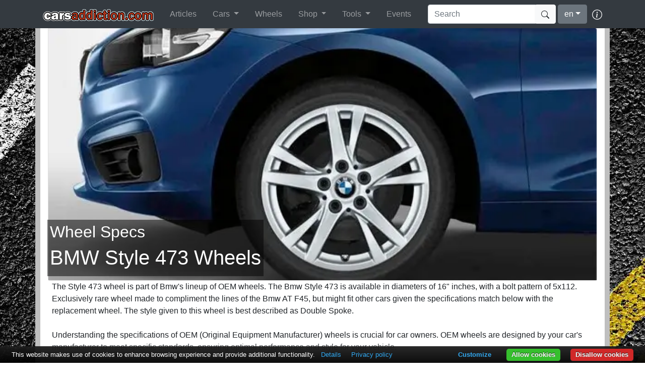

--- FILE ---
content_type: text/html; charset=utf-8
request_url: https://www.carsaddiction.com/en/wheels/BMW/style-473
body_size: 24762
content:


<!DOCTYPE html>

<html lang="en">
<head><meta charset="utf-8" /><meta name="viewport" content="width=device-width, initial-scale=1.0" /><title>
	BMW Style 473 Wheels - CarsAddiction.com
</title><meta name="description" content="The Style 473 wheel is part of Bmw&#39;s lineup of OEM wheels. The Bmw Style 473 is available in diameters of 16&quot; inches, with a bolt pattern of 5x112. Exclusi..." /><meta name="keywords" content="bmw,wheels,Style 473,rims,alloys,Double Spoke" />
    <meta property="og:url" content="https://www.carsaddiction.com/en/wheels/bmw/style-473" />
    <meta property="og:type" content="website" />
    <meta property="og:image" content="https://www.carsaddiction.com//ImageHandler.ashx?path=/files/wheels/bmw/bmw-wheels-style-473.jpg" />
    <meta property="og:description" content="The Style 473 wheel is part of Bmw's lineup of OEM wheels. The Bmw Style 473 is available in diameters of 16&quot; inches, with a bolt pattern of 5x112. Exclusi..." />

    

    <link href="../../../favicon.ico" rel="shortcut icon" type="image/x-icon" /><link rel="icon" sizes="192x192" href="/images/icon.png" /><link rel="apple-touch-icon" sizes="128x128" href="/images/icon128.png" /><link rel="apple-touch-icon" href="/images/icon512.png" /><link rel="apple-touch-icon-precomposed" href="/images/icon512.png" /><meta name="apple-mobile-web-app-title" content="CarsAddiction.com" /><link rel="stylesheet" type="text/css" href="/Content/site.css" /><link rel="stylesheet" type="text/css" href="/Content/bootstrap.min.css" /><meta name="theme-color" content="#a5331b" /><meta name="apple-mobile-web-app-capable" content="yes" /><meta name="apple-mobile-web-app-status-bar-style" content="black-translucent" /><link rel="canonical" href="https://www.carsaddiction.com/en/wheels/bmw/style-473"></link><link rel="alternate" hreflang="x-default" href="https://www.carsaddiction.com/en/wheels/bmw/style-473"></link><link rel="alternate" hreflang="en" href="https://www.carsaddiction.com/en/wheels/bmw/style-473"></link><link rel="alternate" hreflang="zh" href="https://www.carsaddiction.com/zh/wheels/bmw/style-473"></link><link rel="alternate" hreflang="nl" href="https://www.carsaddiction.com/nl/wheels/bmw/style-473"></link><link rel="alternate" hreflang="fr" href="https://www.carsaddiction.com/fr/wheels/bmw/style-473"></link><link rel="alternate" hreflang="de" href="https://www.carsaddiction.com/de/wheels/bmw/style-473"></link><link rel="alternate" hreflang="id" href="https://www.carsaddiction.com/id/wheels/bmw/style-473"></link><link rel="alternate" hreflang="it" href="https://www.carsaddiction.com/it/wheels/bmw/style-473"></link><link rel="alternate" hreflang="ja" href="https://www.carsaddiction.com/ja/wheels/bmw/style-473"></link><link rel="alternate" hreflang="mt" href="https://www.carsaddiction.com/mt/wheels/bmw/style-473"></link><link rel="alternate" hreflang="pt" href="https://www.carsaddiction.com/pt/wheels/bmw/style-473"></link><link rel="alternate" hreflang="ru" href="https://www.carsaddiction.com/ru/wheels/bmw/style-473"></link><link rel="alternate" hreflang="es" href="https://www.carsaddiction.com/es/wheels/bmw/style-473"></link><link rel="alternate" hreflang="tr" href="https://www.carsaddiction.com/tr/wheels/bmw/style-473"></link><link rel="alternate" hreflang="vi" href="https://www.carsaddiction.com/vi/wheels/bmw/style-473"></link>
    <script>(function (w, d, s, l, i) {
            w[l] = w[l] || []; w[l].push({
                'gtm.start':
                    new Date().getTime(), event: 'gtm.js'
            }); var f = d.getElementsByTagName(s)[0],
                j = d.createElement(s), dl = l != 'dataLayer' ? '&l=' + l : ''; j.async = true; j.src =
                    'https://www.googletagmanager.com/gtm.js?id=' + i + dl; f.parentNode.insertBefore(j, f);
        })(window, document, 'script', 'dataLayer', 'GTM-WKFNQS');</script>
    <script defer src="https://cdnjs.cloudflare.com/ajax/libs/jquery/3.5.1/jquery.min.js"></script>
    <script defer src="/Scripts/site.js"></script>
    <script defer src="/Scripts/bootstrap.min.js"></script>
    <script defer src="/Scripts/cb.js"></script>
</head>
<body>
    <noscript>
        <iframe src="https://www.googletagmanager.com/ns.html?id=GTM-WKFNQS"
            height="0" width="0" style="display: none; visibility: hidden"></iframe>
    </noscript>
    <form method="post" action="./style-473" id="ctl01">
<div class="aspNetHidden">
<input type="hidden" name="__EVENTTARGET" id="__EVENTTARGET" value="" />
<input type="hidden" name="__EVENTARGUMENT" id="__EVENTARGUMENT" value="" />
<input type="hidden" name="__LASTFOCUS" id="__LASTFOCUS" value="" />

</div>

<script type="text/javascript">
//<![CDATA[
var theForm = document.forms['ctl01'];
if (!theForm) {
    theForm = document.ctl01;
}
function __doPostBack(eventTarget, eventArgument) {
    if (!theForm.onsubmit || (theForm.onsubmit() != false)) {
        theForm.__EVENTTARGET.value = eventTarget;
        theForm.__EVENTARGUMENT.value = eventArgument;
        theForm.submit();
    }
}
//]]>
</script>


        <nav class="navbar navbar-expand-md navbar-dark fixed-top bg-dark">
            <div class="container">
                <a href="/" class="navbar-brand">
                    <img srcset="/images/logo.png 1x, /images/logo_x2.webp 2x" src="/images/logo.png" alt="CarsAddiction.com" title="CarsAddiction.com" /></a>

                <button class="navbar-toggler" type="button" data-toggle="collapse" data-target="#navbarNav" aria-controls="navbarNav" aria-expanded="false" aria-label="Toggle navigation">
                    <span class="navbar-toggler-icon"></span>
                </button>

                <div class="navbar-collapse collapse" id="navbarNav">
                    <ul itemscope itemtype="http://www.schema.org/SiteNavigationElement" class="navbar-nav mr-auto">
<li class="nav-item px-2" itemprop="name"><a class="nav-link" itemprop="url" href="/articles">Articles</a></li><li class="nav-item dropdown px-2"><a href="#" class="nav-link dropdown-toggle" data-toggle="dropdown">Cars <span class="caret"></span></a><ul class="dropdown-menu" role="menu">
<li class="dropdown-item" itemprop="name"><a itemprop="url" href="/en/colors">Paint Codes</a></li><li class="dropdown-item" itemprop="name"><a itemprop="url" href="/en/car-manufactures">Car Encyclopedia</a></li><li class="dropdown-item" itemprop="name"><a itemprop="url" href="/en/productiontotal">Production Totals</a></li></ul></li><li class="nav-item px-2" itemprop="name"><a class="nav-link" itemprop="url" href="/en/wheels">Wheels</a></li><li class="nav-item dropdown px-2"><a href="https://www.carsaddiction.com/shop" class="nav-link dropdown-toggle" data-toggle="dropdown">Shop <span class="caret"></span></a><ul class="dropdown-menu" role="menu">
<li class="dropdown-item" itemprop="name"><a itemprop="url" href="/shop/parts">Chrono Needle Replacement</a></li><li class="dropdown-item" itemprop="name"><a itemprop="url" href="/shop/merchandise">Merchandise</a></li><li class="dropdown-item" itemprop="name"><a itemprop="url" href="/shop/services">Services</a></li><li class="dropdown-item" itemprop="name"><a itemprop="url" href="/shop/services/storage">Storage Facility</a></li></ul></li><li class="nav-item dropdown px-2"><a href="#" class="nav-link dropdown-toggle" data-toggle="dropdown">Tools <span class="caret"></span></a><ul class="dropdown-menu" role="menu">
<li class="dropdown-item" itemprop="name"><a itemprop="url" href="/en/dictionary">Dictionary</a></li><li class="dropdown-item" itemprop="name"><a itemprop="url" href="/maltaroadtax">Malta Road Tax Calculator</a></li><li class="dropdown-item" itemprop="name"><a itemprop="url" href="/which-car-calculator">Which Car Calculator</a></li><li class="dropdown-item" itemprop="name"><a itemprop="url" href="/en/productiontotal">Production Numbers by Color</a></li><li class="dropdown-item" itemprop="name"><a itemprop="url" href="/en/tire-age">Tire Age Calculator</a></li></ul></li><li class="nav-item px-2" itemprop="name"><a class="nav-link" itemprop="url" href="/en/events">Events</a></li></ul>
                    <div id="SearchForm" class="form-inline my-2 my-lg-0 caSearch">
                        <input name="ctl00$txtSearch" type="text" id="txtSearch" class="form-control" placeholder="Search" />
                        <button id="btnSearch" class="btn btn-light my-2 my-sm-0" type="submit" style="margin-left: -5px;">
                            <svg xmlns="http://www.w3.org/2000/svg" width="16" height="16" fill="currentColor" class="bi bi-search" viewBox="0 0 16 16">
                                <path d="M11.742 10.344a6.5 6.5 0 1 0-1.397 1.398h-.001c.03.04.062.078.098.115l3.85 3.85a1 1 0 0 0 1.415-1.414l-3.85-3.85a1.007 1.007 0 0 0-.115-.1zM12 6.5a5.5 5.5 0 1 1-11 0 5.5 5.5 0 0 1 11 0z"></path>
                            </svg></button>
                    </div>
                    <select name="ctl00$ddlLanguage" onchange="javascript:setTimeout(&#39;__doPostBack(\&#39;ctl00$ddlLanguage\&#39;,\&#39;\&#39;)&#39;, 0)" id="ddlLanguage">
	<option value="zh" data-icon="china.jpg">Chinese</option>
	<option value="nl" data-icon="netherlands.jpg">Dutch</option>
	<option selected="selected" value="en" data-icon="UK.jpg">English</option>
	<option value="fr" data-icon="France.jpg">French</option>
	<option value="de" data-icon="Germany.jpg">German</option>
	<option value="id" data-icon="indonesia.jpg">Indonesian</option>
	<option value="it" data-icon="Italy.jpg">Italian</option>
	<option value="ja" data-icon="Japan.jpg">Japanese</option>
	<option value="mt" data-icon="malta.jpg">Maltese</option>
	<option value="pt" data-icon="portugal.jpg">Portuguese</option>
	<option value="ru" data-icon="russia.jpg">Russian</option>
	<option value="es" data-icon="Spain.jpg">Spanish</option>
	<option value="tr" data-icon="turkey.jpg">Turkish</option>
	<option value="vi" data-icon="vietnam.jpg">Vietnamese</option>

</select>
                    <a href="/about" style="margin-left: 10px;" title="About">
                        <svg xmlns="http://www.w3.org/2000/svg" width="20" height="20" fill="#fff" class="bi bi-info-circle" viewBox="0 0 16 16">
                            <path d="M8 15A7 7 0 1 1 8 1a7 7 0 0 1 0 14zm0 1A8 8 0 1 0 8 0a8 8 0 0 0 0 16z"></path>
                            <path d="m8.93 6.588-2.29.287-.082.38.45.083c.294.07.352.176.288.469l-.738 3.468c-.194.897.105 1.319.808 1.319.545 0 1.178-.252 1.465-.598l.088-.416c-.2.176-.492.246-.686.246-.275 0-.375-.193-.304-.533L8.93 6.588zM9 4.5a1 1 0 1 1-2 0 1 1 0 0 1 2 0z"></path>
                        </svg></a>
                    
                </div>
            </div>
        </nav>
        <div id="NotifBar" class="alert alert-info text-center" style="width: 100%; margin-bottom: 0; border-radius: 0; display: none; position: absolute; z-index: 9;" role="alert">
            <button id="btnNotif" type="button" class="close" data-dismiss="alert">×</button>
            <div id="NotifText"></div>
        </div>

        <div class="container containerbg">
            
    <div class="card img-fluid clsHeight">
        <img id="MainContent_imgTop" class="card-img-top w-100" src="/ImageHandler.ashx?path=/files/wheels/bmw/bmw-wheels-style-473.jpg" alt="BMW Style 473 Wheels" />
        <div class="card-img-overlay">
            <div class="caption">
                <h2>
                    Wheel Specs</h2>
                <h1>
                    BMW Style 473 Wheels</h1>
            </div>
        </div>
    </div>
    <div class="px-2">
        <div class="wheelInfo">
            The Style 473 wheel is part of Bmw's lineup of OEM wheels. The Bmw Style 473 is available in diameters of 16" inches, with a bolt pattern of 5x112. Exclusively rare wheel made to compliment the lines of the Bmw AT F45, but might fit other cars given the specifications match below with the replacement wheel. The style given to this wheel is best described as Double Spoke.<br><br>Understanding the specifications of OEM (Original Equipment Manufacturer) wheels is crucial for car owners. OEM wheels are designed by your car's manufacturer to meet specific standards, ensuring optimal performance and style for your vehicle.<br><br>These wheels are not just functional components; they contribute significantly to your car's aesthetics and overall performance. Exploring the Bmw OEM wheel options available for your vehicle by clicking on the car's chassis code under "CarCode" column allows you to maintain its original design intent while enhancing its look and functionality.<br><br>Wheel specifications, such as diameter, width, offset, and bolt pattern, are key factors to consider. These specifications ensure that the wheels fit perfectly on your car, maintaining its balance and handling characteristics. Moreover, the style of OEM wheels can vary, allowing you to choose the one that best complements your vehicle's appearance.<br><br>In conclusion, OEM wheels are more than just standard equipment; they are an integral part of your car's identity. Understanding their specifications and style options empowers you to make informed decisions, preserving your vehicle's originality while enhancing its performance and aesthetics. So, dive into the world of OEM wheels to discover the perfect fit for your Bmw.<br><br>Notes: <br>*Reflex silver or black
        </div>
        <div class="fadeout"></div>
        <a id="more" class="btn btn-dark" style="margin-top: -100px" href="#">read more &raquo;</a>
    </div>
    <div class="card panel-ca">
        <div class="card-header">
            <h3>
                Specifications</h3>
            
        </div>

        <div class="card-body wheelspecs">
            <p class="small">*As an eBay Partner, I may be compensated if you make a purchase on the below links.</p>
            <div>
	<table class="table table-responsive table-striped" cellspacing="0" id="MainContent_GridView1" style="border-collapse:collapse;">
		<tr>
			<th scope="col">&nbsp;</th><th scope="col">Diameter</th><th scope="col">&nbsp;</th><th scope="col">PCD</th><th scope="col">Tire *</th><th scope="col">Weight</th><th scope="col">CarModel</th><th scope="col">CarCode</th>
		</tr><tr>
			<td><input type="button" value="+" onclick="javascript:__doPostBack(&#39;ctl00$MainContent$GridView1&#39;,&#39;Compare$0&#39;)" class="btn btn-warning" title="Click to compare" /></td><td>16&quot;</td><td>16x7J ET52</td><td>5x112</td><td><a href="https://www.ebay.com/sch/i.html?_from=R40&amp;_trksid=p2380057.m570.l1313&amp;_nkw=205/60R16&amp;_sacat=0" target="_blank">205/60R16</a></td><td>9.41kg</td><td>2series</td><td> <a title="Click here to search AT F45 wheels" href="/en/wheels/bmw?m=2series-AT F45">AT F45</a></td>
		</tr>
	</table>
</div>
            <div class="fadeout"></div>
            <a id="more2" class="btn btn-dark" style="margin-top: -100px" href="#">expand &raquo;</a>
        </div>
        <hr />
        <a id="MainContent_btnMore" class="badge badge-outline-dark text-center mb-3" href="/en/wheels/bmw">View more BMW wheels</a>
    </div>
    
    <div id="MainContent_pnlSponsor" class="card mt-4 panel-sub">
	
        <div class="card-header">
            Sponsored Ads
        </div>
        <div class="card-body overflow-hidden">
            <p>Use code <b>carsaddiction</b> for 20% off!</p><script>   (function(w,d,u,h,s){     h=d.getElementsByTagName('head')[0];  s=d.createElement('script'); s.async=1;  s.src=u+'/sdk.js';  h.appendChild(s);  })(window,document,'https://aff.carvertical.com'); </script> <div data-cvaff data-locale="en" data-a="ca" data-b="81ec5429" data-variant="variant-1" data-body-type="car" data-integration-type="banner" style="width: 100%; height: 200px"></div>
        </div>
    
</div>

    <div class="card mt-4 panel-ca">
        <div class="card-header">
            Photos
        </div>
        <div class="card-body">

            
                    <div class="my-gallery" data-pswp-uid="1">
                        
                    <figure>
                        <a class="1ca" href="/ImageHandler.ashx?path=/files/wheels/bmw/bmw-wheels-style-473.jpg" data-size="1600x960">
                            <img loading="lazy" src="/ImageHandler.ashx?path=/files/wheels/bmw/tn_bmw-wheels-style-473.jpg" itemprop="thumbnail" alt="Style 473"></a><figcaption itemprop="caption description">Style 473</figcaption>
                    </figure>
                
                    </div>
                
            <div class="text-center">
                <p>Have you got these wheels installed on your car? If so, please do share...</p>
                
                <a id="btnUpload" href="mailto: uploads5@carsaddiction.com?subject=Wheels-CarsAddiction - style-473&body=My car .... attach photo to email" class="btn btn-dark btnWheels_Upload">Upload</a>
            </div>
        </div>
    </div>

    
            <div class="card mt-4 panel-sub">
                <h5 class="card-header">
                    Similar Wheels
                </h5>
                <div class="card-body">
                    <div class="card-columns">
                        
            <div class="card">
                <img loading="lazy" class="card-img-top" alt="BMW Style 747" src="/files/wheels/bmw/tn_bmw-wheels-style-747.jpg" />
                <div class="card-body">
                    <a class="btn btn-dark btn-sm stretched-link" href="/en/wheels/bmw/style-747">Style 747
                        <svg viewBox="0 0 16 16" xmlns:xlink="http://www.w3.org/1999/xlink" width="16" height="16">
                            <use xlink:href="#ChevronRight" />
                        </svg></a>
                </div>
            </div>
        
            <div class="card">
                <img loading="lazy" class="card-img-top" alt="BMW Style 655" src="/files/wheels/bmw/tn_bmw-wheels-style-655.jpg" />
                <div class="card-body">
                    <a class="btn btn-dark btn-sm stretched-link" href="/en/wheels/bmw/style-655">Style 655
                        <svg viewBox="0 0 16 16" xmlns:xlink="http://www.w3.org/1999/xlink" width="16" height="16">
                            <use xlink:href="#ChevronRight" />
                        </svg></a>
                </div>
            </div>
        
            <div class="card">
                <img loading="lazy" class="card-img-top" alt="BMW Style 630" src="/files/wheels/bmw/tn_bmw-wheels-style-630.jpg" />
                <div class="card-body">
                    <a class="btn btn-dark btn-sm stretched-link" href="/en/wheels/bmw/style-630">Style 630
                        <svg viewBox="0 0 16 16" xmlns:xlink="http://www.w3.org/1999/xlink" width="16" height="16">
                            <use xlink:href="#ChevronRight" />
                        </svg></a>
                </div>
            </div>
        
            <div class="card">
                <img loading="lazy" class="card-img-top" alt="BMW Style 610" src="/files/wheels/bmw/tn_bmw-wheels-style-610.jpg" />
                <div class="card-body">
                    <a class="btn btn-dark btn-sm stretched-link" href="/en/wheels/bmw/style-610">Style 610
                        <svg viewBox="0 0 16 16" xmlns:xlink="http://www.w3.org/1999/xlink" width="16" height="16">
                            <use xlink:href="#ChevronRight" />
                        </svg></a>
                </div>
            </div>
        
                    </div>
                </div>
                <div class="card-footer text-muted text-right">
                    <a href="/en/wheels/bmw">view more
                        <svg viewBox="0 0 16 16" xmlns:xlink="http://www.w3.org/1999/xlink" width="16" height="16">
                            <use xlink:href="#ChevronRight" />
                        </svg></a>
                </div>
            </div>
        

    <div class="pswp" tabindex="-1" role="dialog" aria-hidden="true">
        <div class="pswp__bg"></div>

        <div class="pswp__scroll-wrap">
            <div class="pswp__container">
                <div class="pswp__item"></div>
                <div class="pswp__item"></div>
                <div class="pswp__item"></div>
            </div>

            <div class="pswp__ui pswp__ui--hidden">

                <div class="pswp__top-bar">
                    <div class="pswp__counter"></div>
                    <span class="pswp__button pswp__button--close" title="Close (Esc)" onclientclick="return false"></span>
                    <span class="pswp__button pswp__button--share" title="Share"></span>
                    <span class="pswp__button pswp__button--fs" title="Toggle fullscreen"></span>
                    <span class="pswp__button pswp__button--zoom" title="Zoom in/out"></span>

                    <div class="pswp__preloader">
                        <div class="pswp__preloader__icn">
                            <div class="pswp__preloader__cut">
                                <div class="pswp__preloader__donut"></div>
                            </div>
                        </div>
                    </div>
                </div>

                <div class="pswp__share-modal pswp__share-modal--hidden pswp__single-tap">
                    <div class="pswp__share-tooltip"></div>
                </div>

                <span class="pswp__button pswp__button--arrow--left" title="Previous (arrow left)"></span>

                <span class="pswp__button pswp__button--arrow--right" title="Next (arrow right)"></span>

                <div class="pswp__caption">
                    <div class="pswp__caption__center"></div>
                </div>
            </div>
        </div>
    </div>

    <div class="modal fade " tabindex="-1" role="dialog" id="checkout">
        <div class="modal-dialog modal-sm panel-special">
            <div class="modal-content">
                <div class="modal-header">
                    <h4 class="modal-title">
                        Compare</h4>
                    <button type="button" class="close" data-dismiss="modal" aria-label="Close"><span aria-hidden="true">&times;</span></button>
                </div>
                <div class="modal-body">
                    <p id="CompareText">
                        <svg xmlns="http://www.w3.org/2000/svg" width="16" height="16" fill="currentColor" class="bi bi-lightbulb-fill" viewBox="0 0 16 16">
                            <path d="M2 6a6 6 0 1 1 10.174 4.31c-.203.196-.359.4-.453.619l-.762 1.769A.5.5 0 0 1 10.5 13h-5a.5.5 0 0 1-.46-.302l-.761-1.77a1.964 1.964 0 0 0-.453-.618A5.984 5.984 0 0 1 2 6zm3 8.5a.5.5 0 0 1 .5-.5h5a.5.5 0 0 1 0 1l-.224.447a1 1 0 0 1-.894.553H6.618a1 1 0 0 1-.894-.553L5.5 15a.5.5 0 0 1-.5-.5z"></path>
                        </svg>Select upto 4 more wheel/s to get a side by side view to compare their specs.
                    </p>
                    <p>
                        <small>
                            Please note: Your wheel selection would be saved automatically when you navigate away from this page to view other wheels.</small>
                    </p>
                    <input type="hidden" name="ctl00$MainContent$txtCompareHidden" id="MainContent_txtCompareHidden" value="Limit has been reached. Compare to view side by side comparison." />
                </div>
                <div class="modal-footer">
                    <button type="button" class="btn btn-light" data-dismiss="modal">
                        Continue
                        <svg viewBox="0 0 16 16" xmlns:xlink="http://www.w3.org/1999/xlink" width="16" height="16">
                            <use xlink:href="#ChevronRight" />
                        </svg></button>
                    <a id="CompareLink" href="/pages/compare.aspx?tid=2" class="btn btn-dark">
                        Compare</a>
                </div>
            </div>
        </div>
    </div>
    <svg style="display: none" version="2.0">
        <defs>
            <symbol id="ChevronRight" fill="currentColor" class="bi bi-chevron-right" viewbox="0 0 16 16">
                <path fill-rule="evenodd" d="M4.646 1.646a.5.5 0 0 1 .708 0l6 6a.5.5 0 0 1 0 .708l-6 6a.5.5 0 0 1-.708-.708L10.293 8 4.646 2.354a.5.5 0 0 1 0-.708z"></path>
            </symbol>
        </defs>
        <use href="#ChevronRight" />
    </svg>

    <script defer src='https://cdnjs.cloudflare.com/ajax/libs/photoswipe/4.1.1/photoswipe.min.js'></script>
    <script defer src='https://cdnjs.cloudflare.com/ajax/libs/photoswipe/4.1.1/photoswipe-ui-default.min.js'></script>
    <script defer src="/Scripts/photoswipe.min.js"></script>
    
    <script type="text/javascript">
        document.addEventListener("DOMContentLoaded", function () {
            window.PushEvent('tools', 'ebay');
            if (typeof window.loadCSS === "function") {
                window.loadCSS("https://cdnjs.cloudflare.com/ajax/libs/photoswipe/4.1.1/photoswipe.min.css");
                window.loadCSS("https://cdnjs.cloudflare.com/ajax/libs/photoswipe/4.1.1/default-skin/default-skin.min.css");
                window.loadCSS("/Content/photoswipe.css");
            }
        });

        function OpenModal(items) {
            (function waitForjQuery() {
                //console.log(items);
                if (typeof jQuery == 'undefined') {
                    setTimeout(waitForjQuery, 100);
                } else {
                    var array = items.split(',');
                    var txt1 = $("#CompareText").text();
                    var txt2 = txt1.match(/\d+/)[0];


                    $("#CompareText").html(txt1.replace(txt2, (4 - array.length)));

                    if (array.length <= 1)
                        $("#CompareLink").hide();
                    else {
                        $("#CompareLink").show();
                        $("#CompareLink").attr("href", "/" + window.location.pathname.split('/')[1] + "/compare/wheels/" + array.join("-vs-"));
                    }

                    if (array.length == 4) {
                        $("#CompareText").html($("#txtCompareHidden").val());
                    }

                    $('#checkout').modal({ show: true });
                }
            })();
        }

        (function waitForjQuery2() {
            if (typeof jQuery == 'undefined') {
                setTimeout(waitForjQuery2, 100);
            }
            else {
                CollapsableElement('.wheelInfo', '#more');
                CollapsableElement('.wheelspecs > div', '#more2');
            }
        })();

        function CollapsableElement(selector, btn) {
            var h = $(selector)[0].scrollHeight;
            var divExpanded = true;

            $(btn).click(function (e) {
                document.querySelector(selector).style.maxHeight = "inherit";
                e.preventDefault();
                if (divExpanded) {
                    $(selector).animate({ height: h + 15 }, 200);
                    $(btn).text("read less");
                    divExpanded = false;
                }
                else {
                    $(selector).animate({ height: 150 }, 200);
                    $(btn).text("read more");
                    divExpanded = true;
                }
            });

            if (h > 150) {
                $(selector).css({ "max-height": "150px", "overflow": "hidden" });
            }
            else {
                $(btn).remove();
            }
        }

        /* function SetCompare(varid) {
             var wheel = GetCompare() + "-vs-" + varid;
             var _href = $("#CompareLink").attr("href");
             if (_href.indexOf("vid") > 0) { $("#CompareLink").attr("href", _href + '-vs-' + varid); }
             else { $("#CompareLink").attr("href", _href + '&vid=' + varid); }
             $('#checkout').modal({ show: true });
         }*/



        //Dynamic Table height
        document.querySelector("#MainContent_GridView1").setAttribute("style", "min-height:" + (document.querySelectorAll("#MainContent_GridView1 tr").length * 50 + "px"));

    </script>
    <style>
        #MainContent_GridView1 tr {
            height: 63px;
        }

        #MainContent_GridView1 > tbody > tr:nth-child(1) {
            height: 49px !important;
        }

        @media only screen and (max-width: 600px) {
            #MainContent_GridView1 tr {
                height: 73px;
            }
        }
    </style>

            
        </div>

        
    
<div class="aspNetHidden">

	<input type="hidden" name="__VIEWSTATEGENERATOR" id="__VIEWSTATEGENERATOR" value="25E8541E" />
	<input type="hidden" name="__EVENTVALIDATION" id="__EVENTVALIDATION" value="fD7H56PHOFpyuAMgd3QJi5XHIAZo4X+lJt+4URj9hq7Jt6cfobBZyAzzxBSnI0mbsC8IQvh+kOeWFg+z8J/ApTOvgcbw3DbB+izPJfy/TGqmDWYBEIQ35mra3esFhpdcctYPAluTFVPDInsXgPgZnyvUM7UIRHIX7ob4mawTvTIRLYWpTG73GhqiLlS++v7Ik6UeDDB0rAhNAnzspGbv0OlZCRWAT0in8+F3EUSZFv26qIqbhfZzgR4yMSq6oQJtqOqlZUuxr8WAHgnVS6cFKMVgVX1sJ8/vITtm+t+DBXppoA6ULCr6eNbcNlh3IEQ9MJCKIQBJHsz4mhzeZ1x/JbVVOzMMiETx0dR1+t3RtjtaHtjDt96OBiHUbEyRWRCqlwkpowXWi40tvNO7ZlthD4ScH8zC19ku/SqPMVvAOZRdhkwksddfsKy6Xs9Ijx8k5J/mhN7mXhbsdY1GTweEL8+fczI=" />
</div><input type="hidden" name="__VIEWSTATE" id="__VIEWSTATE" value="ASUk/0KtJ6sqkFxXoHvBVViAPL3nAneTmM/POxbZ+2w0TkrHNFlJN6elp2ZbpbHJgtZdN9kqzUXdmCejEO73zZePMhDeH4t9gJG11wqkI/CgENRfvDizHWEMdWKA8BpcR29jhcF/[base64]/weV2v8f659F6M1fjfbHnR6hgW/duCGJDZFCnHTKtXHwD7FjCJ5w2KmY+UvvqvwfO851SxJV9cXwUlTzsDlaQlquG0JB2O0wfE0zi0v+wlU6IS0goVntZXVip8qRZFjmD6yKfhrqZqbzAybVJn1qmb5R1vgLv6k8Tz0ogO8q7hsqOvJ4rQx57cknASOjdTFJSnwk/Eu0Zcmxcw8BO/mpxcUGy7FJ6bmJTGCsSVQR4EoB4WpRebA3cTcNIuWlpy+DtXUB/Sp5Z+z/brIOT91Y6MKgu/q7KYYdgIJsWvcKhiAwNqww8c8hMhjcSwjVeLmVDIcV8b6geo1S82wH0XKn2ldwWYo8xRJFRu623rhINdplFYTMioBqO3dx1CqB2eMKtuAGfpDVZLHQVZEewdTXOS1/e9eoPD16hWiF0qkstI9nZ+5l0N7cHi2Mx7LKve5CGAMyJ88Tx9vZ1T8+aI5mF2mXGPoB8p/qwcUzhAlwF8z4LWMR+EBi8l9k2cfT1eehNEVr4dB27OOy90tCgxHjBq2VKvzWOYtWDCqs27YRtU+ysOTQ83x+6u8F/3E6D9L9vgnrtipL5+V750yKdVksQB2hm93CmzURPuWXHMNySxw2l046H+k8/dvzS3keElLEkCkpooK7g0xf+3E+SuZEAaEfxAgcX2inQTxos459qUXiBGXmLw5Odrdwbjub87jvnli7h/Eq7LoMUevJgLAJizkE2rS6puh9NuirR/A1ItfBqkiEykulrA+Xh4aCjr+gxQRhZ9uG6gvGpqdnebJf0ULr6+96JaWmrrM5BrK0NMG7TLdam1cGbGgsQhfyPnwq/t8Dr23I3PZMlKPRMrvR69EEgkGrkoQFsNrIBTg9DdxQqVdEc86ZifPAMuf+cNoqV7Kg6AAmMWf8abhmN3dOLYgK4aCZbZF48y7xxBZfZPWYGQoKtZcP4BTA9rbO6JSaueoHKOubkpIzGRKWiFRJP6u5AnF2yjyjY/l0damRkp5dRKCTVPY2KrrHOsd9jeEtZ98dj9EMP4uw932NJL39lJqdrDhPRvABZfi6VUdU7aJPVFT1kcU5tfiF2qGOBIa7WIQPeiLSUyefJLksHUoAICl62e/W20fcPH7/bOT4mBezy9qU62rsvHWvUQSqMqIhBq14yNxbjGGh1MY1SZmgLMKM4BKh1JhxdFPYX3aZo249VQVop9UmDwlEhU2CP89QkdurVzpYf6Y3hOnO9So0I11IO/8Rm8nCgY5HDfsJYYCkPp1MESGND6JekDqAVwWCgHyAjgj7rAPsUpn7EJdTvn/qO44vQ2ZSq16prifBMTyQEIsfp3cIZYgewQI/P4217TciAWhwvtAQ+6fktqLzKEwyhiiPrGKTxOftp8KdeEkpKDQhIUF4gBTZBd2q66Y4bous2TNmqadK8mYxloYwVJ1T6sNW/VKe6ZKnEbOznSIUAMY/uTOZYvOXrNGObDSac5Kj+HeRyB/eEHfsnaqzYBzzw+XE5dfdWrqHGBwmcIEPR8VroA/HP1uKdX9+CzHy8YSDwQ9lYVmaIksN33BNfrQ7IAdKDJvgw0Vyo2gu4Tl/6zu/+4qWlnHlmuKq4pu+p7fQ5f7sQXKsAurg/v7FfXiprd8VYPqdS6TYn6w1fm5XXfYVm+/IOIwKj47OS1EKFBVNboMBqZ1+n1fxH+mNkkGgWciowDtkHjVMgSYwjmTbmO7amETN8UsMErSs3Eg4ne2KyFfncsx9ymvKbOt7uYAiiCjaeAseaW/GdrcKL3A1/0Pl/9WcMyEtV9Ff2rIQLlFetxMOQTjHO/9CNzce/v9J6/GRlyNnqxCxo3T9yq5hShO3gb11fCwAlBZOU4OQ+0oV72pDf0g64MOsjog4BYX3YjX++tgUM4QhmfeoD2VwrxGQDaIBEFoOgp2LnzGjr0ur/cAKz3X3E0XVd0n1KRANcPszvykHKCQDs4mxbBpOHxrpi+xZvun3vostfXG/EWLXUrA/Oi2SLyFMKdpQ51fbKqSc9nMXMZj4t1hzV6mj8FQR/af5fJVKuHeK9a1DLcrk0K0L4fkQQ4U7yHSzgLQbK48RSRfNU/R38VGSG0rC8NiUk2OC6cTr+T2FVWmflOH3QI8FlA3DRCHzhm6+Q/33vDS+7bjvys5t7786Ig7plXyNDR/yqLthDWr8eTcvugI9wmtfzkR1WjETOgUjWpMMjSB81Uv8CU0ZZzDXOdAUAnJ5R9FLrSoYw4k/d/gJyGh23Gko5PDliEnu8To9qPktkRGwj0o/jbU8bkp1fveNf8SIxf2aEdHCGgubE2mrRQCHtZPFnnrYTjFdDPt465QuqtiarF/3QK9eFk0u7+y2FMDk1+5YGSBkNrcxLxXeWNc8Tvk8NbKSVW5oHn6PlEQM63fUQhX6WBXNZJrD92fL5qgNeESyeRvdPNOdHgOZbnRxcut/dT0Q6X0/pHSZInlN38j+WrEmvx0litIKkmZ2vqbktjujwCEed7pFg9UExI3qM6rymjo/MFgzVr32f+7ThTceQoKsUm4b1ApPcs4IO2rEsDumDcT4PTf+7XpjaonUmhTj8aQhPx7aEkO0ucePAIey0Peoo9CTU0ZfLTITK/d9U/DwtqVFng8n/loZrbFcnLXHxc0pZGHjwXwb0yMLalul/DsIwiIACMnXjO8KHa48LwyOpBq+DMHAgnQgHK4T48eM24Z7bm+W1vLrKHvkrXJka06XguRI++bCmm/[base64]/At4HqJ7zSIBIqU01zhLvYRJh7Q805wjZzycAka6VCJtvqeqbilRUDGxoyqiVCtesLlLRuzYFhTYPtN67Ap+OYKZKTsATL+iJRXhXM5uEDHS3APeAf6ikV7HpLwOu5sWD8+y/aXxJkh3qo/FxDhONSME/bjs1h8x1h6n0ZH6sY7S3e471LKVVQA6q/yn3SdkvA7k5f6WAGDfA5AH1k3c3E/tc4FkqaXHOEAbaCTJusFr4XIq6wqHh6A1qI3TQ8ff+uHYQpw67qGCX529x5IblSN5tKJU4Ce+n3jlOyzHEqmuIl6/hU/WLaHcS/0zHXH6j/mylgqW3Pp182FmHda16CspmAxnG9Q+SS0NMQmhEZOo4kCQqJdkIWDN42YvK0hy3M8z/2BJmZ2PklwgoPar4b96V45kkg4M5urtkCI5+iXaq6t3ApX70nhdJ9SELeAqNjQr7XYo93FgT4jdTyHrMdZ8I1JU+YnYdqKcSsLFN5R+dWDq/[base64]/Q1SCiKQ62JF138/18yRMJDOeA5HndtBOaRd5i0Nc06JopoxrbWBZOFTxtxlCzGbpwPG2iqS6Wyq+5Kj5UAnN4LUkC7X0tXJcaGptYAxukvn1To9oNeqXxQUhtSHIdBqWFGqEmzHr8LcPOgihN/Y0wbFu9NzcV8X2vOLWM3+eQDdoPAwStOQsW7pY9BQ0qAlOb4ShcahPcvWn8+gSDIAbSoou40dfvNuZGtKgKHpCCjci7buziR1nKW0ggKE2wlRZT/MIp5JBoyNLSLlPtlplHfRFjEd0t//6F/WwixdEMQKJYM8g3coY5y4zu6UUWCr2dXuzK2ZGP8wM1lvdwY9JR69pGE0yNkNjJ0M3oZplcd3Fu0h0bA3RJOXvpKEw9FeY7p759fciIa0X9VI1r4ISu/WGhQ793YD+0m5Zd0p+qmVvswKE9X6vPdoRADFeeKes/WcQuVmprj/dbNB0kBtJjxB1ICYohY+BgGd+3pNUUrWE1CFYUsQKhBfO58u9ikCEJR/no3u6bY452Y3XDInR7Iqb1nSHQ2uZMcd1n8E74lJIuwPd5KQT05xGUBZ5vRsPn6ESEciKNfA9f0dR1ROsOFmS5PoLqNiUXCy0bQ7+ZfRa/zc3Ebp4f5T8lidfZBdRtNndzU/muxv5ABsghZfT8EqHejntOJgA64ncp/VjgbzhBK5fN0fIDVJO4EaCyAD9w37ijbpwHsF78OUdquuv5xULCNrq1rzq6ghDIKBK8N4Zv7qTcU7Cs50MKtRyf9N6SHxSkgke4vgKeGWuOZQKept2GDqFAgBnFEuAu3fddqFwfvo6aF4hDMO6WPangTx7xbJB5MCHr6M5xGYY/UrPfoaZBX16BTAIZaHzLp95mTvWoxwiT431VvdhqGmk66a4ySs3sB/FBIdjfXD5PbupbGZCR8+yLtGU02C9Hv54WI9aw5nO6py68SjlK/wK81bUJd6MQpoTMPFfI6Me7tGIonbpXEf4dalt4ZWNJsLYD692LGaMilJOxX92KEHTuSEelIbrDpwIi5e3p2UaXHWuWQq469fC+xGzCA46ZJyyVHy6oCfc4GRfHoVgomvduCGcWWrH2FDf5HJrqk/qjMgPcziTKw5ajlv5tThcpwZcA2A4dENXHwnnUzIJ4mhuD3Ggr+krzNnNftRlPfPwAHeG6Tzll0ZQwrYU89EKikT0ifAIV8U6ff0JisWsJxkmcn0gxS/K9sHIuHYA5ebixCKJsjGBv5YEzZRFkGlBZQUiwZUn6j/LDM4qmL2fVxV3cse/OvAXeR9UVSu2H98bjpgVWmEWPEaIAsrB0TLjfLCoQI2As93JggsHoACdElIWadObLzsaPDhdrtFdvpH55nDQJ/EZtYTgoZlYg12Si91+rjXk2YPuJaj7kNirvb4bVetyiNfVbHKC2rtSayx3owVvqOzDCuRb0XMUUDf9OvdZOxXF4aOY5iWz18Be4VytKJkzR+ovdPetX/sUrNABaUbMjJQFSoC3103eVpoG2GcKavHxJ1FpHQQuJQ2ZtXkLUA0AFU1wRcL1nXp3dlxmwBLeY+DY3GqWEFr2DegfSV7eF0nke2agicZq5PoY2PUyO/TEJ2I/rU246RA6138htA/TFMoCKqwFNkQPpHRQA5gIezi5KVvPK7ntQsM+/SYoWNxKjyJEZRahKakC25iDgRI8LMHYHZGhQLwkmF/ZDjYtvYaOOvDiCOVABVLeL6idIMxWyEe8OkSxETSiax7W2UzP9h3i9RyADAKj42epnUjDFpMgvNVqZry/6YrIv6ys2n9GHlZUAwlCoSxjEHMRvhgxF7VXOEeqodyHMRXJjSdYNeqmveqCPMr95j9zOEE2Fc1vz2hQNmcaQGp4jTc9UQpWgEIn7urwNtbAJLXSFI/xqj4w9GcaauRmDQwGXmbCCsrRW8eBpDgvtn2o1ETtlanU9SzN7mZDSHgNh1emXv1/09MeYZB6xCzNENtIfA2fmo8bbBnudXD2gDWAqbJJNYHZiW1q2xqhJUq8P5eTkESV16NBvfSkIc797ma7bUC1n6XWERi9ry0v3jpiDJOqe5hZ6xaPwqTnDLmLxxDY9EBZxwVOpC20qixGT5tRrClakTKBta8oTKCkW0h3i4tfnJbs/VSU4D9S+ajabyRqEzI9q+9WVKfI542ZfBC3hMX5Yq1wDi3W8NjntGst8JT5uQU2FgVttSrdsWIJaZJxXe1OA/QgCfs/WCnOJcKZr7Kkkvp4+IvjwCgSgIcUpHR2lPqls35I/f5p+S9nFrCv76NQpo12g6/1sL3qrIUDHuW3SR7z1BUcyTyMZwuesVh3TvZ1x8+SDmkqFov7/tsIH1/a+xkX6x3qcSnw2wbkrYzGwuRGVWDBObTrR383mg/iDUMG9jbzPQkvCmfi6TZo3oFpcN5yCqZL79H+4BUEXSM8Lu2k1Kna1bzdGcmEA2JJFwJ9Yg1luIVml3R3dAB8HC4D3nie0AfyI4MxMzT5I7tzDapC57M4OhkHNYBZgbWFyg0Vt+Fj8Kez6P/MhAdHb5TDotgq3wWzoWQpDHwrMQ2MSdsnynozNd7l6pmiuVSm2yfPdATtMZ/JTDvaDhB1PJpIB27U536zvb9CNL7W1CsvW7M6Sg7xUSOBsVaoRFGrjVTMfOZqIWtMbg40dVhyPFRZvHRuLl565ISm38yTgbawfCeXLeTkHv/2B/QJcxO/4mhoejDlqp70hvN/BvppO9KXEn6Db0EB7Yw9vEo4iYEKbRbOaG7gdTNUNI39Y/INHKJ5IqFjDU5oVcnBXJD/r3T6DDgVJfMr413jqxRX9PI71OfeIA9ZugPVoxQ6kw5QsITBLSJZCOQa7pNCyvZ/hlfkJ6RqroCwqI/K8Ut08mfGQcBqzdRaNY7QnPfeocfMmcLVRiFnXpPJNYb7m0oO92cwxAZwSTSw6DMDxYi0/el2BapvEQMARgZXKEs/45X4ElYz4SkJPQDZ8Khp0ht0Nr8/eow1iFzfE8QxOodiMXEGi6sljjBXDRKhACIxDmI4roEX4/aAzMs8+XOiBpkWzt2Cruly/VVUfZn0B36vOARZZTQ47EZ5dVH4EUbu4+KZ6fR+cQzdEsbUurNlLJgqwWvBhdfc5fe10J9MLC3zUiNbZLqOF59ANroM7IHfMV+8VZVY0zKzlIXQDa9Be7cDn9CDCzauyBv7ZTSNUliuAVANvB8eRmyQ/FNH4/081rfysEPpK+MGyHzfThtK/QpSGmWH+6BHuzmtvw+BmKB8CzlojylaIKfz4xfOWOGdYQNnttvGGlxX4zGkF9+5PnEijO22JOgd/BMoOi3eAgEGEr5wbUCr43AYZY3YQlmk17XlGtfYhqI4lUFJ6OFbpT1dwcEFIM/S66LgAqnB5Sl7CGp74Aq3ssgYyLPPV3DYXgzNXK57akY+n6x4KzP4cU3gxk/yu3cb36DLAZbzB3pVKLU+BXc5LcU6cVcrqXi8563HvrWQnXZpLvDTAwa8zozqTH7AgxmkdIy6d3dZJYL2JtCv8cV7TzJf3iyvXwOMJMm/UKsBEtZddGxHpkT1Be35IIxDncbmhcBkuaDOxr/bVx0HnlXag6qDs7rylew8mbsGWZlqrbjjAJ4xU1Zu/wOTVNRcuG/RuruhsFlgiC6ssxcLApB9mlkUdhxeYxHDY1RlASWWsrgzZ2hV9s8oSg9232VT4iIXVx7MWU/DutDwdGZ0xu2lZYhkKtT/X1uxcSuxKwe0wn1GdDFWNO5SMdLCq0mMkOiNkTowB9++eUYeoSZktMe//zoyUC9ocuAYvxPmE5Rl+pt0J8r2RDDWT/2r13xIM9fxs/r/z/XcJF0CRIOdEezy8G/nuEwe0b8NetryjwMlJZPyjf1Legyk+vk9qjAswZWcy/kb3B2XA91YpDKn8Tek7CC1zuNwDFiQoCsEAx1Tc9lKzIZpC472iAjUTgqcUlMsZCO600qfBOT4ntOqmdqyZRq88Eib/[base64]/54QrWO7nZcGf1cvDb0Krpb0X5V2ntQDRa287ZpjcV0BxGG6n1Ry6O5pAmtc5oGNbQxOkdQq8Cl3ZlU3y+k9QQPTZ/5rErK8y6fh2wAcXiCRAQi9uNCAzrT8I/8JKyA5yEoLAJ875UnuX19oy9u6BLB4xKOJ6oGC5DeaYHA5YMU1kZbo9IJpx6gAm6MrQNXkupRAOpKxsiPvmmgKQO0f+c9qx94TPRCtxgnQqWxlSzYy/Hi6J4SSEFAf2q3ifNNefLa9y0MICzTWwQpiG+MQ1rULMny+Q4XFz5YUS+KRUw+PFmGyW79xgOsazVry0cyJxHjkREW2O96gdoXAdpdx43+g3McwFNonRpUAqIwA8gWSD+TO6YfDoqc8O4xNvrp9WmF+hf50mXbnn01N6rfs8T73jinu/I3OKBiLX1Gbs6ax/Bu+vWwBBxkSllwTlaX+MOddhNC3ijtqcIYaAx2TlAA/Zb5g5bDE33rJpwTKMu9rIpnGB6wSJbzU0px9lSef/Q9LrcCqiVnpAFA4Sb3OZQFcWrpvFicFY/hr+cZ9uP51MqVFqTVTn+AGqQ+L7a/RjJF32Zr5sFKpUmJ2KUnvGvq2Pv0u2tN6xuIl3UTTC+CKIKhobvejrrpCr9IWZXyKyeQmRjHBVm9Mt1BNyAxA05cwrg6deIF0KDk+i+cYX4N0C6hkarCR2qJ+izL9GoflU7Lb2xssQnjsji/K/rKHj6me70iMAsmocYpjciot+1+QnF+pv5OebIVlzoaS383SS8sYgT58rVGlcWAmT2A4RCu+QlRVJeemC0490fVMd1dyfrQEQMO6gezJg01zRDs/ZIe0D2crV6Qv2YxnRu338k/G4sN7wgzrIGFZgRIQfHCP2kTAs98kcsVfiCYvc1TV/0g6ATG/RMq5gddv1psytxUztSuo4h/79475spaf/EHPdPxlbayZ0gQ5saFKjj4fcV5xiqezt6z3E6xz7TX5bxb0uYnD3/7a9juZxakf8JcedtdjYN1DBgV0U9QaSxFuaZUF4tcYJGSF+HKFcxcXO5xr3HPXpsK4E0QTnXK/DYZBPY64nEWpQprUxahYshnJCXdkz04QZreAhNWd8v2z1aBn5rRJWKtmnMOtrxF3Q6DrFt4L1rOs1+8ziyOpOBaH0Uh5SPPvg/iz2QYp88PfBgN9bFicjjlvafiFma0rcvXTLUk8vbP/UAWF1wIqWJEtWIdNxRFW1CrtSKf2Phc0GshoJkSwfIT2roa6u76SsgeyYx+nCRniR4ZDFAlzrtO3/xXHOcH5cieCOjfosufZmRJmz83Zh9q6mZGy3cjK4MZ9QeckU0WKVsMAAlGoPLg+grO7IZoszD6aJ7K3s/QPwx56GrS29df4fKRj2PrG2kFFtbHIN6LbTsg1SvI1mqg/[base64]/s31yqAiZQ2Ui5TOfFdCm/WV9jkML3i7brt6bKWZ0yGAMMnDQq/bIr+jirjVh1EQsDbGGmq27ye14asDk2N7/ZwJ69y1v2rXyEjNCJ8DoOBGGwsUxK8sx/rDIL41HAjG8v9+2Bizw+DNqtjLYgPpyzHtvq1BQMQR/PPkB59PEncQmP1w9PVrnC5nVEYwkHMFK1lN6lTCPNk3MnGqc7pQkF52ivBvznleJU6wJm/R9LDAKvMPpZ2CbM22aKyXBG/M8mECidnFEu17Ds4rjLmw8Hx/s9wVnaPm9ldXQxAFQzpWKSV9Z4NOso6KzEui0T6PJE7fQp1296ua0MANE22Wu7j/gAlt09dKFvh83TZ2p4veZFlLH9GtJ3Ean/oRYdT/c2OO6jeVmDXYu05kOFRdkVzU6WeV/efLmrZ9OZeeWOO2YzF54Js3t16ejXiBx+cOFWHo/hLSvSt6ZcxeFyfOwrU/MQilwqWhn+IzCpOuKym0WqMUbw8HF9y4YZemrFKnwd+p4m2PRH+VQGryWpIHmqzIIwmadh+NQ15RFCTh8ItJe7I01OJ9u/vJ/rQno1Xy2q6r9kp6pzhNq3Dc39S3LioiFWEL3+q8uFGyPrMbsPpArphePOGOO/s+JV4piVipVz7fZ9V4WuQyqKzw38WhmjAcGcJcgrDJYmwoiIFVhBsyxwQrvaTdmiqsIbB0ffMhPDPj6NbS09jJrY+15Rbvf3K2JvDud13ar8IVx+S3L7PeHhNeiDl9jTDM/GZ60tbz0u4YmfRZrobWDUYWa13hUW9IG18Wsub/8rV0g7sPN01Zbdx3/X6yUIY1X9GxW3+w6XPJgF1+8j4SUZMlsBW7P088qM20PTkJZ1HHN0EWiklVKSlVzMzeHnZ3K6X312ngS4KD575K46zFBmaPmwdVSjePZ+EegpiztUu5RnTiKCnOG0EdFHV8cbympBI8LTYhfjiVKdH6o/Bhl8Ayc1PJ2sixs7a9YLqGs4Yvnc/O4iSd5ORUHcppNKUG7l1HNgFkorcPeUyXPC2YAgI3Ds1tVv+FqSJK/RA2pK4WzGKX6W+5dFDM5XeC44R8lwynylFLFblwIHuRvzSaJ4NomyzSFBINN8KVsgeL/d5Agii2bHscsISI5jzJv7RsMw/xrBAPnQ3qSRqeEIYyhlL2BRigNLv5rJuSkZUWpOQDhNN89r4yGcQRYLsYKUgYYbGBctuzfQJmwxe7uTQt+cdi7oQ10J8OZWpRnrYoM94ROY6wW6uLGjW88Z9QQY4/hhMjpGOYbgNZ+LBmEekl0Xq7I4/oMA3H+LR8HdPY/CGjIp8vttZyyUT48fEbeNSN0L/mBYzOz6/nSSuyKD8KDl4qH5dDpRnPaU+vRkgKpTBWuoGxVDm2R5fv8OKylkW6+A+oT/UxlB0DmTtxZsLFJnc7KQa+G4H22sz/OGDRIdJkVwdl0yTNJ9MBXPugoFQv2dbWqOfNxXhqi774n/cRuTr4u8ZaDhX8AePC15XcM+cw0xsVVjNQDhZg8fGAb1agxreUMH0/3m2iSgxYx19SvXx+MUclxa/RLrmEYR0+wxQTjo0d3fAY6hZ28QaaI56KacHjT/FC8Y7GZMOItf466z3v+hO1wUW+FQuDoLxBga+hcg3dDmZp3fnt7TH0sn933sMw0o+Wf7GHiGYEu05pNVkeeqa8rI1LSb7r4VH+7Qi08cUeJlW9OmTEgm+c3YpR+ts/lbXEHIebiwKbSFWPyk2IP7/gWWXatuD5vzmEn+uefOK6iXmXGIOfZUz1lsgC9Dk3w0uhPDD2H4w+XFBRyOLpi/1ryRT+P6+eJ/Mef1c0GUFdKIsBmKVuIK5q7tURBbn9qcLtfZ3RITWvFwzHo7AmYJAoxYY+51W77566zneA246Xw0Xe/KsEikY9PZh4pfqeER6FVFqo1VtCFR/lyMTsSJdKj45HJoSuB+40InWPskE7kjjcIqHZZXgs8hA/pu4ewpFL28fKU5b1C9vIHwrw5fXZIpDHV5eDVG3yLhCGSEYXrH7yrA3uulOmAYUGbyQgG0MMal86w9vFbh/M2L+SlyR/YjBU0RPvmOSc1k8kfIvyf7aMyA5gEDTFMtOcgPsHdrbJnp9kMg2pE/zd0Fph53DsxEb/BcIHCXSVYQjowPi5bwws2P51qdcLdxMEVPEqpY3XwYxU9MnzBbnIyE9Vi8zCG50/xnoFV9sUmRFNN8FUkz0Qsi1fkLsWkf/onWX5LBxH5fa4pCBtmk4ALL8t9V7t8gDTDhuJ1cE16P0Kiag0CtI0Px25dLtvgMDeL4MzpugaY/SMEBPImQAquaUsIrbZ8tV8BtzV0iX1RDwGflRex/og0eEi1C2ZGiNpP5AmjB/4S0zorrGvNA22ukHwkFQAL30xwwLLuXE1lw0y09l/3bPcrCmtyWQyTmhrBkROrNWZPYaIiQ/uMyyqM0U2x82vrf04mJ4Byzw6l4g/eUvO80m6JNg3ft0SGUUFoA46YU8vxGsxudXBRWtyFl9fj8jV7HEWpHQoeHQd1lpsVDvkUbYcJBDCAwzfUWJwRD0nFVIuvlodu50YX1YzQ2SSLs3UfJual9+iLw4Bv+rwe14M+Pdz8nu1JOkoeKgDPwVH6rppsGjFjfXfzUEwnfPtz8P4BEKpWZw+xi2ytm+YX9A/2Dusi5rhGRQu09R8a7IJv7dH3KD+hNL4jhw1zH8Xst2sruKcSboRL13AtcseMKHgfeOjGkYWneF7XSARSq/7dXIreCu2EonpBkl0RrB1MqbZIaHPfxzQRPt2MBouWYNNFn38HFlPerACVJ0TqwJCEglkVk0PRqTVmECI/7eWM7I+zKglARWguDm4XV2aGya9ZvI+Ky6931Tr30IeuT9RD+MGo3zxv36V/siTFc5bMsTR24aU/8xAIh9F9C0EzfCQQXdVPo6wnIUlydtfLEKpZ+b7r7RXUMSm6BNgOVIyQm155rdFbYmr7CAf5505/JE37yP/I=" /></form>
    <footer class="footer">
        <div class="container">
            <div class="row">
                <div class="col-md-6 col-sm-12">
                    <p>CarsAddiction &copy; 2026 - <a href="/privacy">Privacy &amp; Cookie Policy</a> | <a href="/terms">
                        Terms of Use</a> | <a href="/advertize">
                            Advertise with us</a> | <a href="/contact/">
                                Contact us</a></p>
                </div>
                <div class="col-md-6 col-sm-12 text-right">
                    <section id="social-nav" itemscope itemtype="http://schema.org/Organization">
                        <ul>
                            <li class="instagram"><a itemprop="sameAs" target="_blank" href="https://instagram.com/carsaddiction_com" title="Follow us on Instagram">Follow us on Instagram</a></li>
                            <li class="twitter"><a itemprop="sameAs" target="_blank" href="https://twitter.com/carsaddiction" title="Follow us on Twitter">Follow us on Twitter</a></li>
                            <li class="facebook"><a itemprop="sameAs" target="_blank" href="https://www.facebook.com/carsaddictiondotcom" title="Become a fan on Facebook">Become a fan on Facebook</a></li>
                            <li class="tiktok"><a itemprop="sameAs" target="_blank" href="https://tiktok.com/@carsaddiction.com" title="Subscribe to our TikTok Channel">Follow us on TikTok</a></li>
                            <li class="youtube"><a itemprop="sameAs" target="_blank" href="https://www.youtube.com/c/Carsaddiction?sub_confirmation=1" title="Subscribe to our YouTube Channel">Subscribe to our YouTube Channel</a></li>
                        </ul>
                    </section>
                </div>
            </div>
        </div>
    </footer>
</body>
</html>


--- FILE ---
content_type: application/javascript
request_url: https://www.carsaddiction.com/Scripts/site.js
body_size: 3381
content:
(function waitForjQuery() {
    if (typeof jQuery == 'undefined') {
        setTimeout(waitForjQuery, 100);
    }
    else {
        /*if (document.cookie.indexOf("HideHome=true") < 0) {
            window.dataLayer.push({ 'event': 'Notification', 'Action': 'AddToHomescreen' });
            setcookie("HideHome", "true", "90");
        }*/

        // Remove Search if user Resets Form or hits Escape!
        $('body, .navbar-collapse div[role="search"] button[type="reset"]').on('click keyup', function (event) {
            //console.log(event.currentTarget);
            //if (event.which == 27 && $('.navbar-collapse div[role="search"]').hasClass('active') ||
            if (event.which === 27 && $('.navbar-collapse #SearchForm').hasClass('active') ||
                $(event.currentTarget).attr('type') === 'reset') {
                closeSearch();
            }
        });

        function closeSearch() {
            //var $form = $('.navbar-collapse div[role="search"].active')
            var $form = $('.navbar-collapse #SearchForm.active');
            $form.find('input').val('');
            $form.removeClass('active');
        }

        // Show Search if form is not active // event.preventDefault() is important, this prevents the form from submitting
        $(document).on('click', '#btnSearch', function (event) {
            event.preventDefault();
            var $form = $("#SearchForm"), $input = $form.find('input');

            if ($("#SearchForm").hasClass("active")) {
                window.location.href = "/search?q=" + $('#txtSearch').val();

            }
            else {
                $form.addClass('active');
                $input.focus();
            }
        });

        $('#txtSearch').keyup(function (e) {
            if (e.which === 13) {
                $("#btnSearch").click();
            }
        });

        $("#btnNotif").click(function () {
            setcookie("HideAlert", "true", "7");
        });

        window.CouponCode = function (percentage, code, expireDate, prod) {
            if (document.cookie.indexOf("HideAlert=true") >= 0) {
                $("#NotifBar").remove();
            }
            else {
                var countDownDate = new Date(expireDate + 'T23:59:59');

                if (typeof prod === 'undefined') {
                    prod = "everything";
                }

                if (countDownDate >= new Date()) {
                    window.dataLayer.push({ 'event': 'Notification', 'Action': 'CouponCode' });
                    setTimeout(function () { $("#NotifBar").css("display", "block"); }, 800);
                    countDownDate.toUTCString();

                    // Update the count down every 1 second
                    var x = setInterval(function () {

                        // Get todays date and time
                        var now = new Date().getTime();

                        // Find the distance between now an the count down date
                        var distance = countDownDate - now;

                        // Time calculations for days, hours, minutes and seconds
                        var days = Math.floor(distance / (1000 * 60 * 60 * 24));
                        var hours = Math.floor((distance % (1000 * 60 * 60 * 24)) / (1000 * 60 * 60));
                        var minutes = Math.floor((distance % (1000 * 60 * 60)) / (1000 * 60));
                        var seconds = Math.floor((distance % (1000 * 60)) / 1000);

                        // Display the result in the element with id="demo"
                        document.getElementById("NotifText").innerHTML = "<a href=\"http://www.carsaddiction.com/shop\" onclick=\"return CouponEvent();\">Get down with <b>" + percentage + "</b> off " + prod + ". Use <b>" + code + "</b>.</a> Expires in " + days + "d " + hours + "h "
                            + minutes + "m " + seconds + "s ";

                        // If the count down is finished

                        if (distance < 0) {
                            clearInterval(x);
                            $("#NotifBar").remove();
                        }
                    }, 1000);
                }
            }

            //Update Language Bar
            $("#ddlLanguage").css("display", "none");
            $("#ddlLanguage").after('<div class="ddlLng ml-1 dropdown"><button type="button" class="btn btn-secondary dropdown-toggle" data-toggle="dropdown">' + getCookie("CultureInfo") + '</button><div class="dropdown-menu"></div></div>');
            $("#ddlLanguage option").each(function (i, obj) {
                $('.ddlLng .dropdown-menu').append(' <a class="dropdown-item" data-value="' + $(this).val() + '" href="#"><img loading="lazy" alt="' + $(this).val() + '" src= "/images/flags/' + $(this).attr("data-icon") + '"/> ' + $(this).text() + '</a>');
            });

            $('.ddlLng').on('click', 'a.dropdown-item', function () {
                $('#ddlLanguage')
                    .val($(this).attr('data-value'))
                    .trigger('change');
            });
         

            // Function to load the background image
            function loadFooterBackground() {
                $("#social-nav a").attr("style", "background: url(/images/social.png) no-repeat 0 0;");
            }

            // Load background image when the user scrolls near the footer
            let footerObserver = new IntersectionObserver((entries, observer) => {
                entries.forEach(entry => {
                    if (entry.isIntersecting) {
                        loadFooterBackground();
                        observer.disconnect();
                    }
                });
            }, {
                rootMargin: '200px' // Start loading when the user is 200px away from the footer
            });

            footerObserver.observe(document.querySelector('footer'));

        };

        var scrolltotop = { setting: { startline: 100, scrollto: 0, scrollduration: 1e3, fadeduration: [500, 100] }, controlHTML: "", controlattrs: { offsetx: 5, offsety: 5 }, anchorkeyword: "#top", state: { isvisible: !1, shouldvisible: !1 }, scrollup: function () { this.cssfixedsupport || this.$control.css({ opacity: 0 }); var t = isNaN(this.setting.scrollto) ? this.setting.scrollto : parseInt(this.setting.scrollto); t = "string" == typeof t && 1 == jQuery("#" + t).length ? jQuery("#" + t).offset().top : 0, this.$body.animate({ scrollTop: t }, this.setting.scrollduration) }, keepfixed: function () { var t = jQuery(window), o = t.scrollLeft() + t.width() - this.$control.width() - this.controlattrs.offsetx, s = t.scrollTop() + t.height() - this.$control.height() - this.controlattrs.offsety; this.$control.css({ left: o + "px", top: s + "px" }) }, togglecontrol: function () { var t = jQuery(window).scrollTop(); this.cssfixedsupport || this.keepfixed(), this.state.shouldvisible = t >= this.setting.startline, this.state.shouldvisible && !this.state.isvisible ? (this.$control.stop().animate({ opacity: 1 }, this.setting.fadeduration[0]), this.state.isvisible = !0) : 0 == this.state.shouldvisible && this.state.isvisible && (this.$control.stop().animate({ opacity: 0 }, this.setting.fadeduration[1]), this.state.isvisible = !1) }, init: function () { jQuery(document).ready(function (t) { var o = scrolltotop, s = document.all; o.cssfixedsupport = !s || s && "CSS1Compat" == document.compatMode && window.XMLHttpRequest, o.$body = window.opera ? "CSS1Compat" == document.compatMode ? t("html") : t("body") : t("html,body"), o.$control = t('<div id="topcontrol">' + o.controlHTML + "</div>").css({ position: o.cssfixedsupport ? "fixed" : "absolute", bottom: o.controlattrs.offsety, right: o.controlattrs.offsetx, opacity: 0, cursor: "pointer" }).attr({ title: "Scroll Back to Top" }).click(function () { return o.scrollup(), !1 }).appendTo("body"), document.all && !window.XMLHttpRequest && "" != o.$control.text() && o.$control.css({ width: o.$control.width() }), o.togglecontrol(), t('a[href="' + o.anchorkeyword + '"]').click(function () { return o.scrollup(), !1 }), t(window).bind("scroll resize", function (t) { o.togglecontrol() }) }) } }; scrolltotop.init();
    }
})();

window.loadCSS = function (href) {
    var link = document.createElement("link");
    link.rel = "stylesheet";
    link.href = href;
    document.head.appendChild(link);
}


function setcookie(cookieName, cookieValue, days) {
    var today = new Date();
    var expire = new Date();
    expire.setTime(today.getTime() + 3600000 * 24 * days);
    document.cookie = cookieName + "=" + escape(cookieValue) + ";expires=" + expire.toGMTString();
}

function getCookie(name) {
    var nameEQ = name + "=";
    var ca = document.cookie.split(';');
    for (var i = 0; i < ca.length; i++) {
        var c = ca[i];
        while (c.charAt(0) == ' ') c = c.substring(1, c.length);
        if (c.indexOf(nameEQ) == 0) return c.substring(nameEQ.length, c.length);
    }
    return null;
}

function CouponEvent() {
    window.dataLayer.push({ 'event': 'Click', 'action': 'Coupon Banner' });
}

window.PushEvent = function (ename, eaction) {
    dataLayer.push({ 'event': ename, 'action': eaction });
};